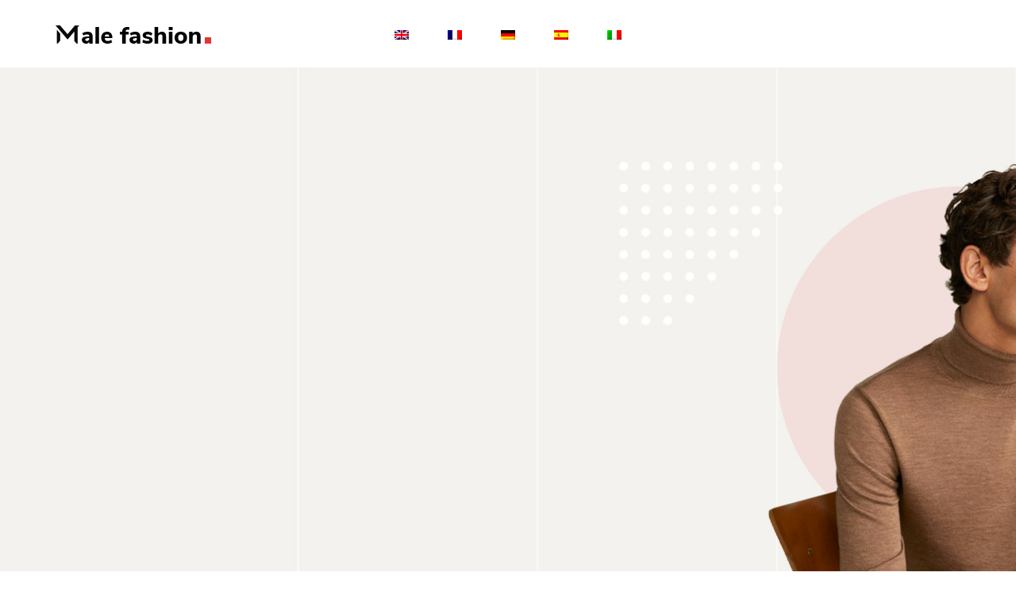

--- FILE ---
content_type: text/html
request_url: http://www.crosstekusa.com/it/
body_size: 1911
content:
<!DOCTYPE html>
<html lang="zxx">

<head>
    <meta charset="UTF-8">
    <meta name="description" content="">
    <meta name="keywords" content="">
    <meta name="viewport" content="width=device-width, initial-scale=1.0">
    <meta http-equiv="X-UA-Compatible" content="ie=edge">
    <title></title>

    <!-- Google Font -->
    <link href="https://fonts.googleapis.com/css2?family=Nunito+Sans:wght@300;400;600;700;800;900&display=swap"
    rel="stylesheet">

    <!-- Css Styles -->
    <link rel="stylesheet" href="../assets/css/bootstrap.min.css" type="text/css">
    <link rel="stylesheet" href="../assets/css/style.css" type="text/css">
</head>

<body>

    <!-- Offcanvas Menu End -->

    <!-- Header Section Begin -->
    <header class="header">
 
        <div class="container">
            <div class="row">
                <div class="col-lg-3 col-md-3">
                    <div class="header__logo">
                       <img src="../assets/images/logo.png" alt="">
                    </div>
                </div>
                <div class="col-lg-6 col-md-6">
                    <nav class="header__menu mobile-menu">
                        <ul>
                            <li><a href="../"><img src="../assets/images/en.png"></a></li>
                            <li><a href="../fr/"><img src="../assets/images/fr.png"></a></li>
                            <li><a href="../de/"><img src="../assets/images/de.png"></a></li>
                            <li><a href="../es/"><img src="../assets/images/es.png"></a></li>
                            <li><a href="../it/"><img src="../assets/images/it.png"></a></li>
                        </ul>
                    </nav>
                </div>
                <div class="col-lg-3 col-md-3">
                </div>
            </div>
        </div>
    </header>
    <!-- Header Section End -->

    <!-- Hero Section Begin -->
    <section class="hero">
        <div class="hero__slider">
            <div class="hero__items set-bg"  style="background:url(../assets/images/hero/hero-1.jpg); background-size:cover">
                <div class="container">
                    <div class="row">
                        <div class="col-xl-5 col-lg-7 col-md-8">
                            <div class="hero__text">
                                <h6>Sobortis egesta</h6>
                                <h2>Integer quis metus vitae elits</h2>
                                <p>Lorem ipsum dolor sit amet, consectetuer adipiscing elit. Morbi vel erat non mauris convallis vehicula</p>
                            </div>
                        </div>
                    </div>
                </div>
            </div>
   
        </div>
    </section>
    <!-- Hero Section End -->

    <!-- Banner Section Begin -->
    <section class="banner spad">
        <div class="container">
            <div class="row">
                <div class="col-lg-7 offset-lg-4">
                    <div class="banner__item">
                        <div class="banner__item__pic">
                            <img src="../assets/images/banner/banner-1.jpg" alt="">
                        </div>
                        <div class="banner__item__text">
                            <h2>Mauris convallis vehicula</h2>
                           
                        </div>
                    </div>
                </div>
                <div class="col-lg-5">
                    <div class="banner__item banner__item--middle">
                        <div class="banner__item__pic">
                            <img src="../assets/images/banner/banner-2.jpg" alt="">
                        </div>
                        <div class="banner__item__text">
                            <h2>Mauris convallis vehicula</h2>
                           
                        </div>
                    </div>
                </div>
                <div class="col-lg-7">
                    <div class="banner__item banner__item--last">
                        <div class="banner__item__pic">
                            <img src="../assets/images/banner/banner-3.jpg" alt="">
                        </div>
                        <div class="banner__item__text">
                            <h2>Mauris convallis vehicula</h2>
                        
                        </div>
                    </div>
                </div>
            </div>
        </div>
    </section>
    <!-- Banner Section End -->

    <!-- Product Section Begin -->
    <section class="product spad">
        <div class="container">
       
            <div class="row product__filter">
                <div class="col-lg-3 col-md-6 col-sm-6 col-md-6 col-sm-6 mix new-arrivals">
                    <div class="product__item">
                        <div class="product__item__pic set-bg"  style="background:url(../assets/images/product/product-1.jpg); background-size:cover">
                     
                            
                        </div>
                        <div class="product__item__text">
                            <h6>Mauris convallis vehicula</h6>
                         
                        </div>
                    </div>
                </div>
                <div class="col-lg-3 col-md-6 col-sm-6 col-md-6 col-sm-6 mix hot-sales">
                    <div class="product__item">
                        <div class="product__item__pic set-bg"  style="background:url(../assets/images/product/product-2.jpg); background-size:cover">
                          
                        </div>
                     <div class="product__item__text">
                            <h6>Mauris convallis vehicula</h6>
                         
                        </div>
                    </div>
                </div>
                <div class="col-lg-3 col-md-6 col-sm-6 col-md-6 col-sm-6 mix new-arrivals">
                    <div class="product__item sale">
                        <div class="product__item__pic set-bg"  style="background:url(../assets/images/product/product-3.jpg); background-size:cover">
                          
                        </div>
                <div class="product__item__text">
                            <h6>Mauris convallis vehicula</h6>
                         
                        </div>
                    </div>
                </div>
                <div class="col-lg-3 col-md-6 col-sm-6 col-md-6 col-sm-6 mix hot-sales">
                    <div class="product__item">
                        <div class="product__item__pic set-bg"  style="background:url(../assets/images/product/product-4.jpg); background-size:cover">
                        
                        </div>
                   <div class="product__item__text">
                            <h6>Mauris convallis vehicula</h6>
                         
                        </div>
                    </div>
                </div>
                <div class="col-lg-3 col-md-6 col-sm-6 col-md-6 col-sm-6 mix new-arrivals">
                    <div class="product__item">
                        <div class="product__item__pic set-bg"  style="background:url(../assets/images/product/product-5.jpg); background-size:cover">
                       
                        </div>
                <div class="product__item__text">
                            <h6>Mauris convallis vehicula</h6>
                         
                        </div>
                    </div>
                </div>
                <div class="col-lg-3 col-md-6 col-sm-6 col-md-6 col-sm-6 mix hot-sales">
                    <div class="product__item sale">
                        <div class="product__item__pic set-bg"  style="background:url(../assets/images/product/product-6.jpg); background-size:cover">
                     
                       
                        </div>
                    <div class="product__item__text">
                            <h6>Mauris convallis vehicula</h6>
                         
                        </div>
                    </div>
                </div>
                <div class="col-lg-3 col-md-6 col-sm-6 col-md-6 col-sm-6 mix new-arrivals">
                    <div class="product__item">
                        <div class="product__item__pic set-bg"  style="background:url(../assets/images/product/product-7.jpg); background-size:cover">
                           
                        </div>
                  <div class="product__item__text">
                            <h6>Mauris convallis vehicula</h6>
                         
                        </div>
                    </div>
                </div>
            <div class="col-lg-3 col-md-6 col-sm-6 col-md-6 col-sm-6 mix new-arrivals">
                    <div class="product__item">
                        <div class="product__item__pic set-bg"  style="background:url(../assets/images/product/product-8.jpg); background-size:cover">
                           
                        </div>
                  <div class="product__item__text">
                            <h6>Mauris convallis vehicula</h6>
                         
                        </div>
                    </div>
                </div>
        </div>
    </section>
    <!-- Product Section End -->

    <!-- Categories Section Begin -->
    <section class="categories spad">
        <div class="container">
            <div class="row">
                <div class="col-lg-3">
                    <div class="categories__text">
                        <h2>Blandit sodales <br /> <span>sempus aliquam</span> <br /> Vestibulum </h2>
                    </div>
                </div>
                <div class="col-lg-4">
                    <div class="categories__hot__deal">
                        <img src="../assets/images/product-sale.png" alt="">
                    </div>
                </div>
                <div class="col-lg-4 offset-lg-1">
                    <div class="categories__deal__countdown">
                        <span>Proin feugiat augue non</span>
                        <h2>Metus purus iaculis lectus et tristique</h2>
                    </div>
                </div>
            </div>
        </div>
    </section>
    <!-- Categories Section End -->

    <!-- Instagram Section Begin -->
    <section class="instagram spad">
        <div class="container">
            <div class="row">
                <div class="col-lg-8">
                    <div class="instagram__pic">
                        <div class="instagram__pic__item set-bg"  style="background:url(../assets/images/instagram/instagram-1.jpg); background-size:cover"></div>
                        <div class="instagram__pic__item set-bg"  style="background:url(../assets/images/instagram/instagram-2.jpg); background-size:cover"></div>
                        <div class="instagram__pic__item set-bg"  style="background:url(../assets/images/instagram/instagram-3.jpg); background-size:cover"></div>
                        <div class="instagram__pic__item set-bg"  style="background:url(../assets/images/instagram/instagram-4.jpg); background-size:cover"></div>
                        <div class="instagram__pic__item set-bg"  style="background:url(../assets/images/instagram/instagram-5.jpg); background-size:cover"></div>
                        <div class="instagram__pic__item set-bg"  style="background:url(../assets/images/instagram/instagram-6.jpg); background-size:cover"></div>
                    </div>
                </div>
                <div class="col-lg-4">
                    <div class="instagram__text">
                        <h2>Magna aliqua</h2>
                        <p>Lorem ipsum dolor sit amet, consectetur adipiscing elit, sed do eiusmod tempor incididunt ut
                        labore et dolore magna aliqua.</p>
                    </div>
                </div>
            </div>
        </div>
    </section>
    <!-- Instagram Section End -->

    <!-- Latest Blog Section Begin -->
    <section class="latest spad">
        <div class="container">
            <div class="row">
                <div class="col-lg-12">
                    <div class="section-title">
                        <span>Eiusmod tempor</span>
                        <h2>Dolore magna</h2>
                    </div>
                </div>
            </div>
            <div class="row">
                <div class="col-lg-4 col-md-6 col-sm-6">
                    <div class="blog__item">
                        <div class="blog__item__pic set-bg"  style="background:url(../assets/images/blog/blog-1.jpg); background-size:cover"></div>
                        <div class="blog__item__text">
                      
                            <h5>Curabitur aliquet pellentesque diam</h5>
                     
                        </div>
                    </div>
                </div>
                <div class="col-lg-4 col-md-6 col-sm-6">
                    <div class="blog__item">
                        <div class="blog__item__pic set-bg" style="background:url(../assets/images/blog/blog-2.jpg); background-size:cover"></div>
                        <div class="blog__item__text">
                   
                            <h5>Curabitur aliquet pellentesque diam</h5>
                        
                        </div>
                    </div>
                </div>
                <div class="col-lg-4 col-md-6 col-sm-6">
                    <div class="blog__item">
                        <div class="blog__item__pic set-bg" style="background:url(../assets/images/blog/blog-3.jpg); background-size:cover"></div>
                        <div class="blog__item__text">
                  
                            <h5>Curabitur aliquet pellentesque diam</h5>
                         
                        </div>
                    </div>
                </div>
            </div>
        </div>
    </section>
    <!-- Latest Blog Section End -->

    <!-- Footer Section Begin -->
    <footer class="footer">
        <div class="container">
            <div class="row">
                <div class="col-lg-3 col-md-6 col-sm-6">
                    <div class="footer__about">
                        <div class="footer__logo">
                          <img src="../assets/images/footer-logo.png" alt="">
                        </div>
                        <p>Curabitur aliquet pellentesque diam. Integer quis metus vitae elit lobortis.</p>
                    </div>
                </div>
                <div class="col-lg-2 offset-lg-1 col-md-3 col-sm-6">
                    <div class="footer__widget">
                        <h6>Curabitur </h6>
                        <p style="color: #b7b7b7;">Curabitur aliquet pellentesque diam. Integer quis metus vitae elit lobortis.</p>
                    </div>
                </div>
                <div class="col-lg-2 col-md-3 col-sm-6">
                    <div class="footer__widget">
                        <h6>Curabitur </h6>
                        <p style="color: #b7b7b7;">Curabitur aliquet pellentesque diam. Integer quis metus vitae elit lobortis.</p>
                    </div>
                </div>
                <div class="col-lg-3 offset-lg-1 col-md-6 col-sm-6">
                    <div class="footer__widget">
                        <h6>Pede pellentesque</h6>
                        <div class="footer__newslatter">
                           <p>Curabitur aliquet pellentesque diam. Integer quis metus vitae elit lobortis.</p>
                            
                        </div>
                    </div>
                </div>
            </div>
            <div class="row">
                <div class="col-lg-12 text-center">
                    <div class="footer__copyright__text">
                        
                        <p>Realizzato da : <a href="https://www.stevisites.com" target="_blank">stevisites.com</a></p>
                  
                    </div>
                </div>
            </div>
        </div>
    </footer>
    <!-- Footer Section End -->

  

</body>

</html>

--- FILE ---
content_type: text/css
request_url: http://www.crosstekusa.com/assets/css/style.css
body_size: 9151
content:
/******************************************************************
  Template Name: Male Fashion
  Description: Male Fashion - ecommerce teplate
  Author: Colorib
  Author URI: https://www.colorib.com/
  Version: 1.0
  Created: Colorib 
******************************************************************/

/*------------------------------------------------------------------
[Table of contents]

1.  Template default CSS
	1.1	Variables
	1.2	Mixins
	1.3	Flexbox
	1.4	Reset
2.  Helper Css
3.  Header Section
4.  Hero Section
5.  Banner Section
6.  Product Section
7.  Intagram Section
8.  Latest Section
9.  Contact
10.  Footer Style
-------------------------------------------------------------------*/

/*----------------------------------------*/
/* Template default CSS
/*----------------------------------------*/

html,
body {
	height: 100%;
	font-family: "Nunito Sans", sans-serif;
	-webkit-font-smoothing: antialiased;
}

h1,
h2,
h3,
h4,
h5,
h6 {
	margin: 0;
	color: #111111;
	font-weight: 400;
	font-family: "Nunito Sans", sans-serif;
}

h1 {
	font-size: 70px;
}

h2 {
	font-size: 36px;
}

h3 {
	font-size: 30px;
}

h4 {
	font-size: 24px;
}

h5 {
	font-size: 18px;
}

h6 {
	font-size: 16px;
}

p {
	font-size: 15px;
	font-family: "Nunito Sans", sans-serif;
	color: #3d3d3d;
	font-weight: 400;
	line-height: 25px;
	margin: 0 0 15px 0;
}

img {
	max-width: 100%;
}

input:focus,
select:focus,
button:focus,
textarea:focus {
	outline: none;
}

a:hover,
a:focus {
	text-decoration: none;
	outline: none;
	color: #ffffff;
}

ul,
ol {
	padding: 0;
	margin: 0;
}

/*---------------------
  Helper CSS
-----------------------*/

.section-title {
	margin-bottom: 45px;
	text-align: center;
}

.section-title span {
	color: #e53637;
	font-size: 14px;
	font-weight: 700;
	text-transform: uppercase;
	letter-spacing: 2px;
	margin-bottom: 15px;
	display: block;
}

.section-title h2 {
	color: #111111;
	font-weight: 700;
	line-height: 46px;
}

.set-bg {
	background-repeat: no-repeat;
	background-size: cover;
	background-position: top center;
}

.spad {
	padding-top: 100px;
	padding-bottom: 100px;
}

.text-white h1,
.text-white h2,
.text-white h3,
.text-white h4,
.text-white h5,
.text-white h6,
.text-white p,
.text-white span,
.text-white li,
.text-white a {
	color: #fff;
}

/* buttons */

.primary-btn {
	display: inline-block;
	font-size: 13px;
	font-weight: 700;
	text-transform: uppercase;
	padding: 14px 30px;
	color: #ffffff;
	background: #000000;
	letter-spacing: 4px;
}

.site-btn {
	font-size: 14px;
	color: #ffffff;
	background: #111111;
	font-weight: 700;
	border: none;
	text-transform: uppercase;
	display: inline-block;
	padding: 14px 30px;
}

/* Preloder */

#preloder {
	position: fixed;
	width: 100%;
	height: 100%;
	top: 0;
	left: 0;
	z-index: 999999;
	background: #000;
}

.loader {
	width: 40px;
	height: 40px;
	position: absolute;
	top: 50%;
	left: 50%;
	margin-top: -13px;
	margin-left: -13px;
	border-radius: 60px;
	animation: loader 0.8s linear infinite;
	-webkit-animation: loader 0.8s linear infinite;
}

@keyframes loader {
	0% {
		-webkit-transform: rotate(0deg);
		transform: rotate(0deg);
		border: 4px solid #f44336;
		border-left-color: transparent;
	}
	50% {
		-webkit-transform: rotate(180deg);
		transform: rotate(180deg);
		border: 4px solid #673ab7;
		border-left-color: transparent;
	}
	100% {
		-webkit-transform: rotate(360deg);
		transform: rotate(360deg);
		border: 4px solid #f44336;
		border-left-color: transparent;
	}
}

@-webkit-keyframes loader {
	0% {
		-webkit-transform: rotate(0deg);
		border: 4px solid #f44336;
		border-left-color: transparent;
	}
	50% {
		-webkit-transform: rotate(180deg);
		border: 4px solid #673ab7;
		border-left-color: transparent;
	}
	100% {
		-webkit-transform: rotate(360deg);
		border: 4px solid #f44336;
		border-left-color: transparent;
	}
}

.spacial-controls {
	position: fixed;
	width: 111px;
	height: 91px;
	top: 0;
	right: 0;
	z-index: 999;
}

.spacial-controls .search-switch {
	display: block;
	height: 100%;
	padding-top: 30px;
	background: #323232;
	text-align: center;
	cursor: pointer;
}

.search-model {
	display: none;
	position: fixed;
	width: 100%;
	height: 100%;
	left: 0;
	top: 0;
	background: #000;
	z-index: 99999;
}

.search-model-form {
	padding: 0 15px;
}

.search-model-form input {
	width: 500px;
	font-size: 40px;
	border: none;
	border-bottom: 2px solid #333;
	background: 0 0;
	color: #999;
}

.search-close-switch {
	position: absolute;
	width: 50px;
	height: 50px;
	background: #333;
	color: #fff;
	text-align: center;
	border-radius: 50%;
	font-size: 28px;
	line-height: 28px;
	top: 30px;
	cursor: pointer;
	-webkit-transform: rotate(45deg);
	-ms-transform: rotate(45deg);
	transform: rotate(45deg);
	display: -webkit-box;
	display: -ms-flexbox;
	display: flex;
	-webkit-box-align: center;
	-ms-flex-align: center;
	align-items: center;
	-webkit-box-pack: center;
	-ms-flex-pack: center;
	justify-content: center;
}

/*---------------------
  Header
-----------------------*/

.header {
	background: #ffffff;
}

.header__top {
	background: #111111;
	padding: 10px 0;
}

.header__top__left p {
	color: #ffffff;
	margin-bottom: 0;
}

.header__top__right {
	text-align: right;
}

.header__top__links {
	display: inline-block;
	margin-right: 25px;
}

.header__top__links a {
	color: #ffffff;
	font-size: 13px;
	text-transform: uppercase;
	letter-spacing: 2px;
	margin-right: 28px;
	display: inline-block;
}

.header__top__links a:last-child {
	margin-right: 0;
}

.header__top__hover {
	display: inline-block;
	position: relative;
}

.header__top__hover:hover ul {
	top: 24px;
	opacity: 1;
	visibility: visible;
}

.header__top__hover span {
	color: #ffffff;
	font-size: 13px;
	text-transform: uppercase;
	letter-spacing: 2px;
	display: inline-block;
	cursor: pointer;
}

.header__top__hover span i {
	font-size: 20px;
	position: relative;
	top: 3px;
	right: 2px;
}

.header__top__hover ul {
	background: #ffffff;
	display: inline-block;
	padding: 2px 0;
	position: absolute;
	left: 0;
	top: 44px;
	opacity: 0;
	visibility: hidden;
	z-index: 3;
	-webkit-box-shadow: 0 10px 20px rgba(0, 0, 0, 0.1);
	box-shadow: 0 10px 20px rgba(0, 0, 0, 0.1);
	-webkit-transition: all, 0.3s;
	-o-transition: all, 0.3s;
	transition: all, 0.3s;
}

.header__top__hover ul li {
	list-style: none;
	font-size: 13px;
	color: #111111;
	padding: 2px 15px;
	cursor: pointer;
}

.header__logo {
	padding: 30px 0;
}

.header__logo a {
	display: inline-block;
}

.header__menu {
	text-align: center;
	padding: 26px 0 25px;
}

.header__menu ul li {
	list-style: none;
	display: inline-block;
	margin-right: 45px;
	position: relative;
}

.header__menu ul li.active a:after {
	-webkit-transform: scale(1);
	-ms-transform: scale(1);
	transform: scale(1);
}

.header__menu ul li:hover a:after {
	-webkit-transform: scale(1);
	-ms-transform: scale(1);
	transform: scale(1);
}

.header__menu ul li:hover .dropdown {
	top: 32px;
	opacity: 1;
	visibility: visible;
}

.header__menu ul li:last-child {
	margin-right: 0;
}

.header__menu ul li .dropdown {
	position: absolute;
	left: 0;
	top: 56px;
	width: 150px;
	background: #111111;
	text-align: left;
	padding: 5px 0;
	z-index: 9;
	opacity: 0;
	visibility: hidden;
	-webkit-transition: all, 0.3s;
	-o-transition: all, 0.3s;
	transition: all, 0.3s;
}

.header__menu ul li .dropdown li {
	display: block;
	margin-right: 0;
}

.header__menu ul li .dropdown li a {
	font-size: 14px;
	color: #ffffff;
	font-weight: 400;
	padding: 5px 20px;
	text-transform: capitalize;
}

.header__menu ul li .dropdown li a:after {
	display: none;
}

.header__menu ul li a {
	font-size: 18px;
	color: #111111;
	display: block;
	font-weight: 600;
	position: relative;
	padding: 3px 0;
}

.header__menu ul li a:after {
	position: absolute;
	left: 0;
	bottom: 0;
	width: 100%;
	height: 2px;
	background: #e53637;
	content: "";
	-webkit-transition: all, 0.5s;
	-o-transition: all, 0.5s;
	transition: all, 0.5s;
	-webkit-transform: scale(0);
	-ms-transform: scale(0);
	transform: scale(0);
}

.header__nav__option {
	text-align: right;
	padding: 30px 0;
}

.header__nav__option a {
	display: inline-block;
	margin-right: 26px;
	position: relative;
}

.header__nav__option a span {
	color: #0d0d0d;
	font-size: 11px;
	position: absolute;
	left: 5px;
	top: 8px;
}

.header__nav__option a:last-child {
	margin-right: 0;
}

.header__nav__option .price {
	font-size: 15px;
	color: #111111;
	font-weight: 700;
	display: inline-block;
	margin-left: -20px;
	position: relative;
	top: 3px;
}

.offcanvas-menu-wrapper {
	display: none;
}

.canvas__open {
	display: none;
}

/*---------------------
  Hero
-----------------------*/

.hero__slider.owl-carousel .owl-item.active .hero__text h6 {
	top: 0;
	opacity: 1;
}

.hero__slider.owl-carousel .owl-item.active .hero__text h2 {
	top: 0;
	opacity: 1;
}

.hero__slider.owl-carousel .owl-item.active .hero__text p {
	top: 0;
	opacity: 1;
}

.hero__slider.owl-carousel .owl-item.active .hero__text .primary-btn {
	top: 0;
	opacity: 1;
}

.hero__slider.owl-carousel .owl-nav button {
	font-size: 36px;
	color: #333333;
	position: absolute;
	left: 75px;
	top: 50%;
	margin-top: -18px;
	line-height: 29px;
}

.hero__slider.owl-carousel .owl-nav button.owl-next {
	left: auto;
	right: 75px;
}

.hero__items {
	height: 800px;
	padding-top: 230px;
}

.hero__text h6 {
	color: #e53637;
	font-size: 14px;
	font-weight: 700;
	text-transform: uppercase;
	letter-spacing: 2px;
	margin-bottom: 28px;
	position: relative;
	top: 100px;
	opacity: 0;
	-webkit-transition: all, 0.3s;
	-o-transition: all, 0.3s;
	transition: all, 0.3s;
}

.hero__text h2 {
	color: #111111;
	font-size: 48px;
	font-weight: 700;
	line-height: 58px;
	margin-bottom: 30px;
	position: relative;
	top: 100px;
	opacity: 0;
	-webkit-transition: all, 0.6s;
	-o-transition: all, 0.6s;
	transition: all, 0.6s;
}

.hero__text p {
	font-size: 16px;
	line-height: 28px;
	margin-bottom: 35px;
	position: relative;
	top: 100px;
	opacity: 0;
	-webkit-transition: all, 0.9s;
	-o-transition: all, 0.9s;
	transition: all, 0.9s;
}

.hero__text .primary-btn {
	position: relative;
	top: 100px;
	opacity: 0;
	-webkit-transition: all, 1.1s;
	-o-transition: all, 1.1s;
	transition: all, 1.1s;
}

.hero__text .primary-btn span {
	font-size: 20px;
	position: relative;
	top: 4px;
	font-weight: 700;
}

.hero__social {
	margin-top: 190px;
}

.hero__social a {
	font-size: 16px;
	color: #3d3d3d;
	display: inline-block;
	margin-right: 32px;
}

.hero__social a:last-child {
	margin-right: 0;
}

/*---------------------
  Banner
-----------------------*/

.blog {
	padding-bottom: 55px;
}

.banner__item {
	position: relative;
	overflow: hidden;
}

.banner__item:hover .banner__item__text a:after {
	width: 40px;
	background: #e53637;
}

.banner__item.banner__item--middle {
	margin-top: -75px;
}

.banner__item.banner__item--middle .banner__item__pic {
	float: none;
}

.banner__item.banner__item--middle .banner__item__text {
	position: relative;
	top: 0;
	left: 0;
	max-width: 100%;
	padding-top: 22px;
}

.banner__item.banner__item--last {
	margin-top: 100px;
}

.banner__item__pic {
	float: right;
}

.banner__item__text {
	max-width: 300px;
	position: absolute;
	left: 0;
	top: 140px;
}

.banner__item__text h2 {
	color: #111111;
	font-weight: 700;
	line-height: 46px;
	margin-bottom: 10px;
}

.banner__item__text a {
	display: inline-block;
	color: #111111;
	font-size: 13px;
	font-weight: 700;
	letter-spacing: 4px;
	text-transform: uppercase;
	padding: 3px 0;
	position: relative;
}

.banner__item__text a:after {
	position: absolute;
	left: 0;
	bottom: 0;
	width: 100%;
	height: 2px;
	background: #111111;
	content: "";
	-webkit-transition: all, 0.3s;
	-o-transition: all, 0.3s;
	transition: all, 0.3s;
}

/*---------------------
  Categories
-----------------------*/

.categories {
	background: #f3f2ee;
	overflow: hidden;
	padding-top: 150px;
	padding-bottom: 125px;
}

.categories__text {
	padding-top: 40px;
	position: relative;
	z-index: 1;
}

.categories__text:before {
	position: absolute;
	left: -485px;
	top: 0;
	height: 300px;
	width: 600px;
	background: #ffffff;
	z-index: -1;
	content: "";
}

.categories__text h2 {
	color: #b7b7b7;
	line-height: 72px;
	font-size: 34px;
}

.categories__text h2 span {
	font-weight: 700;
	color: #111111;
}

.categories__hot__deal {
	position: relative;
	z-index: 5;
}

.categories__hot__deal img {
	min-width: 100%;
}

.hot__deal__sticker {
	height: 100px;
	width: 100px;
	background: #111111;
	border-radius: 50%;
	padding-top: 22px;
	text-align: center;
	position: absolute;
	right: 0;
	top: -36px;
}

.hot__deal__sticker span {
	display: block;
	font-size: 15px;
	color: #ffffff;
	margin-bottom: 4px;
}

.hot__deal__sticker h5 {
	color: #ffffff;
	font-size: 20px;
	font-weight: 700;
}

.categories__deal__countdown span {
	color: #e53637;
	font-size: 14px;
	font-weight: 700;
	text-transform: uppercase;
	letter-spacing: 2px;
	margin-bottom: 15px;
	display: block;
}

.categories__deal__countdown h2 {
	color: #111111;
	font-weight: 700;
	line-height: 46px;
	margin-bottom: 25px;
}

.categories__deal__countdown .categories__deal__countdown__timer {
	margin-bottom: 20px;
	overflow: hidden;
	margin-left: -30px;
}

.categories__deal__countdown .categories__deal__countdown__timer .cd-item {
	width: 25%;
	float: left;
	margin-bottom: 25px;
	text-align: center;
	position: relative;
}

.categories__deal__countdown .categories__deal__countdown__timer .cd-item:after {
	position: absolute;
	right: 0;
	top: 7px;
	content: ":";
	font-size: 24px;
	font-weight: 700;
	color: #3d3d3d;
}

.categories__deal__countdown .categories__deal__countdown__timer .cd-item:last-child:after {
	display: none;
}

.categories__deal__countdown .categories__deal__countdown__timer .cd-item span {
	color: #111111;
	font-weight: 700;
	display: block;
	font-size: 36px;
}

.categories__deal__countdown .categories__deal__countdown__timer .cd-item p {
	margin-bottom: 0;
}

/*---------------------
  Instagram
-----------------------*/

.instagram {
	padding-bottom: 0;
}

.instagram__pic__item {
	width: 33.33%;
	float: left;
	height: 261px;
	background-position: center center;
}

.instagram__text {
	padding-top: 130px;
}

.instagram__text h2 {
	color: #111111;
	font-weight: 700;
	margin-bottom: 30px;
}

.instagram__text p {
	margin-bottom: 65px;
}

.instagram__text h3 {
	color: #e53637;
	font-weight: 700;
}

/*---------------------
  Product
-----------------------*/

.product {
	padding-top: 0;
	padding-bottom: 60px;
}

.filter__controls {
	text-align: center;
	margin-bottom: 45px;
}

.filter__controls li {
	color: #b7b7b7;
	font-size: 24px;
	font-weight: 700;
	list-style: none;
	display: inline-block;
	margin-right: 88px;
	cursor: pointer;
}

.filter__controls li:last-child {
	margin-right: 0;
}

.filter__controls li.active {
	color: #111111;
}

.product__item {
	overflow: hidden;
	margin-bottom: 40px;
}

.product__item.sale .product__item__pic .label {
	color: #ffffff;
	background: #111111;
}

.product__item.sale .product__item__text .rating i {
	color: #f7941d;
}

.product__item.sale .product__item__text .rating i:nth-last-child(1) {
	color: #b7b7b7;
}

.product__item:hover .product__item__pic .product__hover {
	right: 20px;
	opacity: 1;
}

.product__item:hover .product__item__text a {
	top: 22px;
	opacity: 1;
	visibility: visible;
}

.product__item:hover .product__item__text h6 {
	opacity: 0;
}

.product__item:hover .product__item__text .product__color__select {
	opacity: 1;
}

.product__item__pic {
	height: 260px;
	position: relative;
	background-position: center center;
}

.product__item__pic .label {
	color: #111111;
	font-size: 11px;
	font-weight: 700;
	letter-spacing: 2px;
	text-transform: uppercase;
	display: inline-block;
	padding: 4px 15px 2px;
	background: #ffffff;
	position: absolute;
	left: 0;
	top: 20px;
}

.product__item__pic .product__hover {
	position: absolute;
	right: -200px;
	top: 20px;
	-webkit-transition: all, 0.8s;
	-o-transition: all, 0.8s;
	transition: all, 0.8s;
}

.product__item__pic .product__hover li {
	list-style: none;
	margin-bottom: 10px;
	position: relative;
}

.product__item__pic .product__hover li:hover span {
	opacity: 1;
	visibility: visible;
}

.product__item__pic .product__hover li span {
	color: #ffffff;
	background: #111111;
	display: inline-block;
	padding: 4px 10px;
	font-size: 12px;
	position: absolute;
	left: -78px;
	top: 5px;
	z-index: 1;
	opacity: 0;
	visibility: hidden;
	-webkit-transition: all, 0.3s;
	-o-transition: all, 0.3s;
	transition: all, 0.3s;
}

.product__item__pic .product__hover li span:after {
	position: absolute;
	right: -2px;
	top: 5px;
	height: 15px;
	width: 15px;
	background: #111111;
	content: "";
	-webkit-transform: rotate(45deg);
	-ms-transform: rotate(45deg);
	transform: rotate(45deg);
	z-index: -1;
}

.product__item__pic .product__hover li img {
	background: #ffffff;
	padding: 10px;
	display: inline-block;
}

.product__item__text {
	padding-top: 25px;
	position: relative;
}

.product__item__text a {
	font-size: 15px;
	color: #e53637;
	font-weight: 700;
	position: absolute;
	left: 0;
	top: 0;
	opacity: 0;
	visibility: hidden;
	-webkit-transition: all, 0.3s;
	-o-transition: all, 0.3s;
	transition: all, 0.3s;
}

.product__item__text h6 {
	color: #111111;
	font-size: 15px;
	font-weight: 600;
	margin-bottom: 5px;
	-webkit-transition: all, 0.3s;
	-o-transition: all, 0.3s;
	transition: all, 0.3s;
}

.product__item__text .rating {
	margin-bottom: 6px;
}

.product__item__text .rating i {
	font-size: 14px;
	color: #b7b7b7;
	margin-right: -5px;
}

.product__item__text h5 {
	color: #0d0d0d;
	font-weight: 700;
}

.product__item__text .product__color__select {
	position: absolute;
	right: 0;
	bottom: 0;
	opacity: 0;
	-webkit-transition: all, 0.5s;
	-o-transition: all, 0.5s;
	transition: all, 0.5s;
}

.product__item__text .product__color__select label {
	display: inline-block;
	height: 12px;
	width: 12px;
	background: #5e64d1;
	border-radius: 50%;
	margin-bottom: 0;
	margin-right: 5px;
	position: relative;
	cursor: pointer;
}

.product__item__text .product__color__select label.black {
	background: #404a47;
}

.product__item__text .product__color__select label.grey {
	background: #d5a667;
}

.product__item__text .product__color__select label.active:after {
	opacity: 1;
}

.product__item__text .product__color__select label:after {
	position: absolute;
	left: -3px;
	top: -3px;
	height: 18px;
	width: 18px;
	border: 1px solid #b9b9b9;
	content: "";
	border-radius: 50%;
	opacity: 0;
}

.product__item__text .product__color__select label input {
	position: absolute;
	visibility: hidden;
}

/*---------------------
  Shop
-----------------------*/

.shop__sidebar {
	padding-right: 20px;
}

.shop__sidebar__search {
	margin-bottom: 45px;
}

.shop__sidebar__search form {
	position: relative;
}

.shop__sidebar__search form input {
	width: 100%;
	font-size: 15px;
	color: #b7b7b7;
	padding-left: 20px;
	border: 1px solid #e5e5e5;
	height: 42px;
}

.shop__sidebar__search form input::-webkit-input-placeholder {
	color: #b7b7b7;
}

.shop__sidebar__search form input::-moz-placeholder {
	color: #b7b7b7;
}

.shop__sidebar__search form input:-ms-input-placeholder {
	color: #b7b7b7;
}

.shop__sidebar__search form input::-ms-input-placeholder {
	color: #b7b7b7;
}

.shop__sidebar__search form input::placeholder {
	color: #b7b7b7;
}

.shop__sidebar__search form button {
	color: #b7b7b7;
	font-size: 15px;
	border: none;
	background: transparent;
	position: absolute;
	right: 0;
	padding: 0 15px;
	top: 0;
	height: 100%;
}

.shop__sidebar__accordion .card {
	border: none;
	border-radius: 0;
	margin-bottom: 25px;
}

.shop__sidebar__accordion .card:last-child {
	margin-bottom: 0;
}

.shop__sidebar__accordion .card:last-child .card-body {
	padding-bottom: 0;
	border-bottom: none;
}

.shop__sidebar__accordion .card-body {
	padding: 0;
	padding-top: 10px;
	padding-bottom: 20px;
	border-bottom: 1px solid #e5e5e5;
}

.shop__sidebar__accordion .card-heading {
	cursor: pointer;
}

.shop__sidebar__accordion .card-heading a {
	color: #111111;
	font-size: 16px;
	font-weight: 700;
	text-transform: uppercase;
	display: block;
}

.shop__sidebar__categories ul,
.shop__sidebar__price ul,
.shop__sidebar__brand ul {
	height: 225px;
}

.shop__sidebar__categories ul li,
.shop__sidebar__price ul li,
.shop__sidebar__brand ul li {
	list-style: none;
}

.shop__sidebar__categories ul li a,
.shop__sidebar__price ul li a,
.shop__sidebar__brand ul li a {
	color: #b7b7b7;
	font-size: 15px;
	line-height: 32px;
	-webkit-transition: all, 0.3s;
	-o-transition: all, 0.3s;
	transition: all, 0.3s;
}

.shop__sidebar__categories ul li a:hover,
.shop__sidebar__price ul li a:hover,
.shop__sidebar__brand ul li a:hover {
	color: #111111;
}

.shop__sidebar__brand ul {
	height: auto;
}

.shop__sidebar__price ul {
	height: auto;
}

.shop__sidebar__size {
	padding-top: 15px;
}

.shop__sidebar__size label {
	color: #111111;
	font-size: 15px;
	font-weight: 700;
	text-transform: uppercase;
	display: inline-block;
	border: 1px solid #e5e5e5;
	padding: 6px 25px;
	margin-bottom: 10px;
	margin-right: 5px;
	cursor: pointer;
}

.shop__sidebar__size label.active {
	background: #111111;
	color: #ffffff;
	border-color: #111111;
}

.shop__sidebar__size label input {
	position: absolute;
	visibility: hidden;
}

.shop__sidebar__color {
	padding-top: 15px;
}

.shop__sidebar__color label {
	height: 30px;
	width: 30px;
	border-radius: 50%;
	position: relative;
	margin-right: 10px;
	display: inline-block;
	margin-bottom: 10px;
	cursor: pointer;
}

.shop__sidebar__color label.c-1 {
	background: #0b090c;
}

.shop__sidebar__color label.c-2 {
	background: #20315f;
}

.shop__sidebar__color label.c-3 {
	background: #f1af4d;
}

.shop__sidebar__color label.c-4 {
	background: #636068;
}

.shop__sidebar__color label.c-5 {
	background: #57594d;
}

.shop__sidebar__color label.c-6 {
	background: #e8bac4;
}

.shop__sidebar__color label.c-7 {
	background: #d6c1d7;
}

.shop__sidebar__color label.c-8 {
	background: #ed1c24;
}

.shop__sidebar__color label.c-9 {
	background: #ffffff;
}

.shop__sidebar__color label:after {
	position: absolute;
	left: -3px;
	top: -3px;
	height: 36px;
	width: 36px;
	border: 1px solid #e5e5e5;
	content: "";
	border-radius: 50%;
}

.shop__sidebar__color label input {
	position: absolute;
	visibility: hidden;
}

.shop__sidebar__tags {
	padding-top: 15px;
}

.shop__sidebar__tags a {
	color: #404040;
	font-size: 13px;
	font-weight: 700;
	background: #f1f5f8;
	padding: 5px 18px;
	display: inline-block;
	text-transform: uppercase;
	margin-right: 6px;
	margin-bottom: 10px;
	-webkit-transition: all, 0.3s;
	-o-transition: all, 0.3s;
	transition: all, 0.3s;
}

.shop__sidebar__tags a:hover {
	background: #111111;
	color: #ffffff;
}

.shop__sidebar__accordion .card-heading a:after,
.shop__sidebar__accordion .card-heading>a.active[aria-expanded=false]:after {
	content: "";
	font-family: "FontAwesome";
	font-size: 24px;
	font-weight: 700;
	color: #111111;
	position: absolute;
	right: 0;
	top: 2px;
	line-height: 20px;
}

.shop__sidebar__accordion .card-heading.active a:after {
	content: "";
	font-family: "FontAwesome";
	font-size: 24px;
	font-weight: 700;
	color: #111111;
	position: absolute;
	right: 0;
	top: 2px;
	line-height: 20px;
}

.shop__product__option {
	margin-bottom: 45px;
}

.shop__product__option p {
	color: #111111;
	margin-bottom: 0;
}

.shop__product__option__right {
	text-align: right;
}

.shop__product__option__right p {
	display: inline-block;
	margin-bottom: 0;
}

.shop__product__option__right .nice-select {
	float: none;
	display: inline-block;
	padding: 0;
	line-height: 26px;
	height: auto;
	border: none;
	padding-right: 28px;
}

.shop__product__option__right .nice-select:after {
	border-bottom: 1.5px solid #111111;
	border-right: 1.5px solid #111111;
	height: 8px;
	right: 12px;
	width: 8px;
}

.shop__product__option__right .nice-select span {
	color: #111111;
	font-size: 15px;
	font-weight: 700;
}

.shop__product__option__right .nice-select .list {
	border-radius: 0;
}

.product__pagination {
	padding-top: 25px;
	text-align: center;
}

.product__pagination a {
	display: inline-block;
	font-size: 16px;
	font-weight: 700;
	color: #111111;
	height: 30px;
	width: 30px;
	border: 1px solid transparent;
	border-radius: 50%;
	line-height: 30px;
	text-align: center;
}

.product__pagination a.active {
	border-color: #111111;
}

.product__pagination a:hover {
	border-color: #111111;
}

.product__pagination span {
	display: inline-block;
	font-size: 16px;
	font-weight: 700;
	color: #111111;
	padding-left: 10px;
	padding-right: 15px;
}

/*---------------------
  Shop
-----------------------*/

.product__details__pic {
	text-align: center;
	background: #f3f2ee;
	padding: 40px 0 60px;
	margin-bottom: 100px;
}

.product__details__pic .nav-tabs {
	border-bottom: none;
	width: 105px;
}

.product__details__pic .nav-tabs .nav-item {
	margin-bottom: 10px;
}

.product__details__pic .nav-tabs .nav-item:last-child {
	margin-bottom: 0;
}

.product__details__pic .nav-tabs .nav-item .nav-link {
	padding: 0;
	display: block;
}

.product__details__pic .nav-tabs .nav-item .nav-link .product__thumb__pic {
	height: 120px;
	width: 95px;
	display: -webkit-box;
	display: -ms-flexbox;
	display: flex;
	-webkit-box-align: center;
	-ms-flex-align: center;
	align-items: center;
	-webkit-box-pack: center;
	-ms-flex-pack: center;
	justify-content: center;
}

.product__details__pic .nav-tabs .nav-item .nav-link .product__thumb__pic i {
	height: 56px;
	width: 56px;
	border: 4px solid #ffffff;
	border-radius: 50%;
	font-size: 20px;
	color: #ffffff;
	line-height: 48px;
	display: inline-block;
	text-align: center;
}

.product__details__pic .nav-tabs .nav-item.show .nav-link,
.product__details__pic .nav-tabs .nav-link.active {
	background-color: transparent;
	border-color: transparent;
}

.product__details__breadcrumb {
	margin-bottom: 30px;
}

.product__details__breadcrumb a {
	font-size: 15px;
	color: #111111;
	margin-right: 18px;
	display: inline-block;
	position: relative;
}

.product__details__breadcrumb a:after {
	position: absolute;
	right: -14px;
	top: 0;
	content: "";
	font-family: "FontAwesome";
}

.product__details__breadcrumb span {
	font-size: 15px;
	color: #b7b7b7;
	display: inline-block;
}

.product__details__pic__item {
	position: relative;
}

.product__details__pic__item a {
	height: 56px;
	width: 56px;
	border: 4px solid #ffffff;
	border-radius: 50%;
	font-size: 20px;
	color: #ffffff;
	line-height: 48px;
	text-align: center;
	display: inline-block;
	position: absolute;
	left: 50%;
	top: 50%;
	margin-top: -28px;
	margin-left: -28px;
}

.product__details__text {
	text-align: center;
}

.product__details__text h4 {
	color: #111111;
	font-weight: 700;
	margin-bottom: 10px;
}

.product__details__text .rating {
	margin-bottom: 20px;
}

.product__details__text .rating i {
	font-size: 15px;
	color: #f7941d;
	display: inline-block;
	margin-right: -5px;
}

.product__details__text .rating span {
	display: inline-block;
	color: #3d3d3d;
	margin-left: 5px;
}

.product__details__text h3 {
	color: #0d0d0d;
	font-weight: 700;
	margin-bottom: 16px;
}

.product__details__text h3 span {
	color: #b7b7b7;
	font-size: 20px;
	font-weight: 400;
	margin-left: 10px;
	text-decoration: line-through;
}

.product__details__text p {
	margin-bottom: 35px;
}

.product__details__option {
	margin-bottom: 30px;
}

.product__details__option__size {
	display: inline-block;
	margin-right: 50px;
}

.product__details__option__size span {
	color: #111111;
	display: inline-block;
	margin-right: 10px;
}

.product__details__option__size label {
	color: #111111;
	font-size: 15px;
	font-weight: 700;
	text-transform: uppercase;
	display: inline-block;
	border: 1px solid #e5e5e5;
	padding: 6px 15px;
	margin-bottom: 0;
	margin-right: 5px;
	cursor: pointer;
}

.product__details__option__size label.active {
	background: #111111;
	color: #ffffff;
	border-color: #111111;
}

.product__details__option__size label input {
	position: absolute;
	visibility: hidden;
}

.product__details__option__color {
	display: inline-block;
	position: relative;
	top: 10px;
}

.product__details__option__color span {
	color: #111111;
	display: inline-block;
	margin-right: 10px;
	position: relative;
	top: -9px;
}

.product__details__option__color label {
	height: 30px;
	width: 30px;
	border-radius: 50%;
	position: relative;
	margin-right: 10px;
	margin-bottom: 0;
	display: inline-block;
	cursor: pointer;
}

.product__details__option__color label.c-1 {
	background: #0b090c;
}

.product__details__option__color label.c-2 {
	background: #20315f;
}

.product__details__option__color label.c-3 {
	background: #f1af4d;
}

.product__details__option__color label.c-4 {
	background: #ed1c24;
}

.product__details__option__color label.c-9 {
	background: #ffffff;
}

.product__details__option__color label:after {
	position: absolute;
	left: -3px;
	top: -3px;
	height: 36px;
	width: 36px;
	border: 1px solid #e5e5e5;
	content: "";
	border-radius: 50%;
}

.product__details__option__color label input {
	position: absolute;
	visibility: hidden;
}

.product__details__cart__option {
	margin-bottom: 25px;
}

.product__details__cart__option .quantity {
	display: inline-block;
	margin-right: 20px;
}

.product__details__cart__option .quantity .pro-qty {
	width: 100px;
	height: 40px;
	border: 1px solid #e5e5e5;
	position: relative;
}

.product__details__cart__option .quantity .pro-qty input {
	color: #0d0d0d;
	font-size: 15px;
	font-weight: 700;
	width: 70px;
	height: 100%;
	text-align: center;
	border: none;
}

.product__details__cart__option .quantity .pro-qty .qtybtn {
	font-size: 18px;
	color: #0d0d0d;
	position: absolute;
	right: 15px;
	top: 3px;
	height: 10px;
	width: 10px;
	cursor: pointer;
	font-weight: 600;
}

.product__details__cart__option .quantity .pro-qty .qtybtn.inc {
	top: 16px;
}

.product__details__btns__option {
	margin-bottom: 40px;
}

.product__details__btns__option a {
	display: inline-block;
	font-size: 13px;
	color: #3d3d3d;
	letter-spacing: 2px;
	text-transform: uppercase;
	font-weight: 700;
	margin-right: 20px;
}

.product__details__btns__option a:last-child {
	margin-right: 0;
}

.product__details__last__option h5 {
	color: #111111;
	font-weight: 700;
	font-size: 20px;
	position: relative;
	margin-bottom: 26px;
}

.product__details__last__option h5 span {
	background: #ffffff;
	padding: 0 30px;
}

.product__details__last__option h5:before {
	position: absolute;
	left: 0;
	right: 0;
	top: 10px;
	height: 1px;
	width: 460px;
	background: #e5e5e5;
	content: "";
	z-index: -1;
	margin: 0 auto;
}

.product__details__last__option ul {
	padding-top: 40px;
}

.product__details__last__option ul li {
	list-style: none;
	font-size: 15px;
	color: #111111;
	font-weight: 700;
	line-height: 30px;
}

.product__details__last__option ul li span {
	font-weight: 400;
	color: #b7b7b7;
}

.product__details__tab {
	padding-top: 60px;
}

.product__details__tab .nav-tabs {
	border-bottom: 1px solid #e5e5e5;
	-webkit-box-pack: center;
	-ms-flex-pack: center;
	justify-content: center;
}

.product__details__tab .nav-tabs .nav-item {
	margin-right: 50px;
}

.product__details__tab .nav-tabs .nav-item:last-child {
	margin-right: 0;
}

.product__details__tab .nav-tabs .nav-item .nav-link {
	font-size: 20px;
	color: #b7b7b7;
	padding: 0;
	border: none;
	font-weight: 700;
	padding-bottom: 10px;
	border-bottom: 2px solid transparent;
}

.product__details__tab .nav-tabs .nav-item .nav-link.active {
	border-bottom: 2px solid #e53637;
}

.product__details__tab__content {
	padding-top: 35px;
}

.note {
	color: #111111;
	font-size: 18px;
	font-weight: 700;
	line-height: 28px;
	margin-bottom: 25px;
}

.product__details__tab__content__item {
	margin-bottom: 30px;
}

.product__details__tab__content__item:last-child {
	margin-bottom: 0;
}

.product__details__tab__content__item h5 {
	color: #111111;
	font-size: 20px;
	font-weight: 700;
	margin-bottom: 12px;
}

.product__details__tab__content__item p {
	margin-bottom: 0;
}

/*---------------------
  Related
-----------------------*/

.related {
	padding-bottom: 55px;
}

.related-title {
	color: #111111;
	font-weight: 700;
	margin-bottom: 45px;
	text-align: center;
}

/*---------------------
  Footer
-----------------------*/

.footer {
	background: #111111;
	padding-top: 70px;
}

.footer__about {
	margin-bottom: 30px;
}

.footer__about .footer__logo {
	margin-bottom: 30px;
}

.footer__about .footer__logo a {
	display: inline-block;
}

.footer__about p {
	color: #b7b7b7;
	margin-bottom: 30px;
}

.footer__widget {
	margin-bottom: 30px;
}

.footer__widget h6 {
	color: #ffffff;
	font-size: 15px;
	font-weight: 700;
	text-transform: uppercase;
	letter-spacing: 2px;
	margin-bottom: 20px;
}

.footer__widget ul li {
	line-height: 36px;
	list-style: none;
}

.footer__widget ul li a {
	color: #b7b7b7;
	font-size: 15px;
}

.footer__widget .footer__newslatter p {
	color: #b7b7b7;
}

.footer__widget .footer__newslatter form {
	position: relative;
}

.footer__widget .footer__newslatter form input {
	width: 100%;
	font-size: 15px;
	color: #3d3d3d;
	background: transparent;
	border: none;
	padding: 15px 0;
	border-bottom: 2px solid #ffffff;
}

.footer__widget .footer__newslatter form input::-webkit-input-placeholder {
	color: #3d3d3d;
}

.footer__widget .footer__newslatter form input::-moz-placeholder {
	color: #3d3d3d;
}

.footer__widget .footer__newslatter form input:-ms-input-placeholder {
	color: #3d3d3d;
}

.footer__widget .footer__newslatter form input::-ms-input-placeholder {
	color: #3d3d3d;
}

.footer__widget .footer__newslatter form input::placeholder {
	color: #3d3d3d;
}

.footer__widget .footer__newslatter form button {
	color: #b7b7b7;
	font-size: 16px;
	position: absolute;
	right: 5px;
	top: 0;
	height: 100%;
	background: transparent;
	border: none;
}

.footer__copyright__text {
	border-top: 1px solid rgba(255, 255, 255, 0.1);
	padding: 20px 0;
	margin-top: 40px;
}

.footer__copyright__text p {
	color: #b7b7b7;
	margin-bottom: 0;
}

.footer__copyright__text p i {
	color: #e53637;
}

.footer__copyright__text p a {
	color: #e53637;
}

/*---------------------
  Breadcrumb
-----------------------*/

.breadcrumb-option {
	background: #f3f2ee;
	padding: 40px 0;
}

.breadcrumb__text h4 {
	color: #111111;
	font-weight: 700;
	margin-bottom: 8px;
}

.breadcrumb__links a {
	font-size: 15px;
	color: #111111;
	margin-right: 18px;
	display: inline-block;
	position: relative;
}

.breadcrumb__links a:after {
	position: absolute;
	right: -14px;
	top: 0;
	content: "";
	font-family: "FontAwesome";
}

.breadcrumb__links span {
	font-size: 15px;
	color: #b7b7b7;
	display: inline-block;
}

/*---------------------
  Breadcrumb Blog
-----------------------*/

.breadcrumb-blog {
	text-align: center;
	display: -webkit-box;
	display: -ms-flexbox;
	display: flex;
	-webkit-box-align: center;
	-ms-flex-align: center;
	align-items: center;
	-webkit-box-pack: center;
	-ms-flex-pack: center;
	justify-content: center;
	height: 350px;
}

.breadcrumb-blog h2 {
	color: #ffffff;
	font-size: 60px;
	font-weight: 700;
}

/*---------------------
  About
-----------------------*/

.about {
	padding-bottom: 70px;
}

.about__pic {
	margin-bottom: 35px;
}

.about__pic img {
	min-width: 100%;
}

.about__item {
	margin-bottom: 30px;
}

.about__item h4 {
	color: #111111;
	font-weight: 700;
	margin-bottom: 10px;
}

.about__item p {
	margin-bottom: 0;
}

/*---------------------
  Testimonial
-----------------------*/

.testimonial {
	background: #f3f2ee;
}

.testimonial__text {
	text-align: center;
	padding: 130px 150px 175px;
}

.testimonial__text span {
	color: #e53637;
	font-size: 72px;
}

.testimonial__text p {
	color: #111111;
	font-size: 20px;
	font-style: italic;
	line-height: 30px;
	padding-top: 12px;
	margin-bottom: 25px;
}

.testimonial__author {
	display: inline-block;
}

.testimonial__author__pic {
	float: left;
	margin-right: 20px;
}

.testimonial__author__pic img {
	height: 60px;
	width: 60px;
	border-radius: 50%;
}

.testimonial__author__text {
	overflow: hidden;
	padding-top: 3px;
}

.testimonial__author__text h5 {
	color: #111111;
	font-weight: 700;
	margin-bottom: 5px;
}

.testimonial__author__text p {
	color: #b7b7b7;
	margin-bottom: 0 !important;
	padding-top: 0;
}

.testimonial__pic {
	height: 600px;
}

/*---------------------
  Counter
-----------------------*/

.counter {
	padding-bottom: 0;
}

.counter .container {
	border-bottom: 1px solid #e5e5e5;
	padding-bottom: 70px;
}

.counter__item {
	margin-bottom: 30px;
	overflow: hidden;
}

.counter__item .counter__item__number {
	float: left;
	margin-right: 15px;
}

.counter__item .counter__item__number h2 {
	color: #111111;
	font-weight: 700;
	font-size: 60px;
	line-height: 50px;
	display: inline-block;
}

.counter__item .counter__item__number strong {
	color: #111111;
	font-weight: 700;
	font-size: 60px;
	line-height: 50px;
	display: inline-block;
}

.counter__item span {
	display: block;
	color: #3d3d3d;
	font-size: 18px;
	font-weight: 700;
	line-height: 25px;
	overflow: hidden;
}

/*---------------------
  Testimonial
-----------------------*/

.team {
	padding-bottom: 70px;
}

.team__item {
	margin-bottom: 30px;
}

.team__item img {
	min-width: 100%;
	margin-bottom: 25px;
}

.team__item h4 {
	color: #111111;
	font-weight: 700;
	margin-bottom: 8px;
}

.team__item span {
	font-size: 15px;
	display: block;
	color: #b7b7b7;
}

/*---------------------
  Clients
-----------------------*/

.clients {
	padding-top: 0;
	padding-bottom: 25px;
}

.client__item {
	display: block;
	margin-bottom: 75px;
	text-align: center;
}

/*---------------------
  Shopping Cart
-----------------------*/

.shopping__cart__table {
	margin-bottom: 30px;
}

.shopping__cart__table table {
	width: 100%;
}

.shopping__cart__table table thead {
	border-bottom: 1px solid #f2f2f2;
}

.shopping__cart__table table thead tr th {
	color: #111111;
	font-size: 16px;
	font-weight: 700;
	text-transform: uppercase;
	padding-bottom: 25px;
}

.shopping__cart__table table tbody tr {
	border-bottom: 1px solid #f2f2f2;
}

.shopping__cart__table table tbody tr td {
	padding-bottom: 30px;
	padding-top: 30px;
}

.shopping__cart__table table tbody tr td.product__cart__item {
	width: 400px;
}

.shopping__cart__table table tbody tr td.product__cart__item .product__cart__item__pic {
	float: left;
	margin-right: 30px;
}

.shopping__cart__table table tbody tr td.product__cart__item .product__cart__item__text {
	overflow: hidden;
	padding-top: 21px;
}

.shopping__cart__table table tbody tr td.product__cart__item .product__cart__item__text h6 {
	color: #111111;
	font-size: 15px;
	font-weight: 600;
	margin-bottom: 10px;
}

.shopping__cart__table table tbody tr td.product__cart__item .product__cart__item__text h5 {
	color: #0d0d0d;
	font-weight: 700;
}

.shopping__cart__table table tbody tr td.quantity__item {
	width: 175px;
}

.shopping__cart__table table tbody tr td.quantity__item .quantity .pro-qty-2 {
	width: 80px;
}

.shopping__cart__table table tbody tr td.quantity__item .quantity .pro-qty-2 input {
	width: 50px;
	border: none;
	text-align: center;
	color: #111111;
	font-size: 16px;
}

.shopping__cart__table table tbody tr td.quantity__item .quantity .pro-qty-2 .qtybtn {
	font-size: 16px;
	color: #888888;
	width: 10px;
	cursor: pointer;
}

.shopping__cart__table table tbody tr td.cart__price {
	color: #111111;
	font-size: 18px;
	font-weight: 700;
	width: 140px;
}

.shopping__cart__table table tbody tr td.cart__close i {
	font-size: 18px;
	color: #111111;
	height: 40px;
	width: 40px;
	background: #f3f2ee;
	border-radius: 50%;
	line-height: 40px;
	text-align: center;
}

.continue__btn.update__btn {
	text-align: right;
}

.continue__btn.update__btn a {
	color: #ffffff;
	background: #111111;
	border-color: #111111;
}

.continue__btn.update__btn a i {
	margin-right: 5px;
}

.continue__btn a {
	color: #111111;
	font-size: 14px;
	font-weight: 700;
	letter-spacing: 2px;
	text-transform: uppercase;
	border: 1px solid #e1e1e1;
	padding: 14px 35px;
	display: inline-block;
}

.cart__discount {
	margin-bottom: 60px;
}

.cart__discount h6 {
	color: #111111;
	font-weight: 700;
	text-transform: uppercase;
	margin-bottom: 35px;
}

.cart__discount form {
	position: relative;
}

.cart__discount form input {
	font-size: 14px;
	color: #b7b7b7;
	height: 50px;
	width: 100%;
	border: 1px solid #e1e1e1;
	padding-left: 20px;
}

.cart__discount form input::-webkit-input-placeholder {
	color: #b7b7b7;
}

.cart__discount form input::-moz-placeholder {
	color: #b7b7b7;
}

.cart__discount form input:-ms-input-placeholder {
	color: #b7b7b7;
}

.cart__discount form input::-ms-input-placeholder {
	color: #b7b7b7;
}

.cart__discount form input::placeholder {
	color: #b7b7b7;
}

.cart__discount form button {
	font-size: 14px;
	color: #ffffff;
	font-weight: 700;
	letter-spacing: 2px;
	text-transform: uppercase;
	background: #111111;
	padding: 0 30px;
	border: none;
	position: absolute;
	right: 0;
	top: 0;
	height: 100%;
}

.cart__total {
	background: #f3f2ee;
	padding: 35px 40px 40px;
}

.cart__total h6 {
	color: #111111;
	text-transform: uppercase;
	margin-bottom: 12px;
}

.cart__total ul {
	margin-bottom: 25px;
}

.cart__total ul li {
	list-style: none;
	font-size: 16px;
	color: #444444;
	line-height: 40px;
	overflow: hidden;
}

.cart__total ul li span {
	font-weight: 700;
	color: #e53637;
	float: right;
}

.cart__total .primary-btn {
	display: block;
	padding: 12px 10px;
	text-align: center;
	letter-spacing: 2px;
}

/*---------------------
  Checkout
-----------------------*/

.coupon__code {
	color: #0d0d0d;
	font-size: 14px;
	border-top: 2px solid #77b527;
	background: #f5f5f5;
	padding: 23px 30px 18px;
	margin-bottom: 50px;
}

.coupon__code span {
	margin-right: 15px;
}

.coupon__code a {
	color: #0d0d0d;
}

.checkout__title {
	color: #111111;
	font-weight: 700;
	text-transform: uppercase;
	border-bottom: 1px solid #e1e1e1;
	padding-bottom: 25px;
	margin-bottom: 30px;
}

.checkout__input {
	margin-bottom: 6px;
}

.checkout__input p {
	color: #111111;
	margin-bottom: 12px;
}

.checkout__input p span {
	color: #e53637;
}

.checkout__input input {
	height: 50px;
	width: 100%;
	border: 1px solid #e1e1e1;
	font-size: 14px;
	color: #b7b7b7;
	padding-left: 20px;
	margin-bottom: 20px;
}

.checkout__input input::-webkit-input-placeholder {
	color: #b7b7b7;
}

.checkout__input input::-moz-placeholder {
	color: #b7b7b7;
}

.checkout__input input:-ms-input-placeholder {
	color: #b7b7b7;
}

.checkout__input input::-ms-input-placeholder {
	color: #b7b7b7;
}

.checkout__input input::placeholder {
	color: #b7b7b7;
}

.checkout__input__checkbox label {
	font-size: 15px;
	color: #0d0d0d;
	position: relative;
	padding-left: 30px;
	cursor: pointer;
	margin-bottom: 16px;
	display: block;
}

.checkout__input__checkbox label input {
	position: absolute;
	visibility: hidden;
}

.checkout__input__checkbox label input:checked~.checkmark {
	border-color: #e53637;
}

.checkout__input__checkbox label input:checked~.checkmark:after {
	opacity: 1;
}

.checkout__input__checkbox label .checkmark {
	position: absolute;
	left: 0;
	top: 3px;
	height: 14px;
	width: 14px;
	border: 1.5px solid #d7d7d7;
	content: "";
	border-radius: 2px;
}

.checkout__input__checkbox label .checkmark:after {
	position: absolute;
	left: 1px;
	top: -3px;
	width: 14px;
	height: 7px;
	border: solid #e53637;
	border-width: 1.5px 1.5px 0px 0px;
	-webkit-transform: rotate(127deg);
	-ms-transform: rotate(127deg);
	transform: rotate(127deg);
	content: "";
	opacity: 0;
}

.checkout__input__checkbox p {
	color: #0d0d0d;
	font-size: 14px;
	line-height: 24px;
	margin-bottom: 22px;
}

.checkout__order {
	background: #f3f2ee;
	padding: 30px;
}

.checkout__order .order__title {
	color: #111111;
	font-weight: 700;
	text-transform: uppercase;
	border-bottom: 1px solid #d7d7d7;
	padding-bottom: 25px;
	margin-bottom: 30px;
}

.checkout__order p {
	color: #444444;
	font-size: 16px;
	line-height: 28px;
}

.checkout__order .site-btn {
	width: 100%;
	margin-top: 8px;
}

.checkout__order__products {
	font-size: 16px;
	color: #111111;
	overflow: hidden;
	margin-bottom: 18px;
}

.checkout__order__products span {
	float: right;
}

.checkout__total__products {
	margin-bottom: 20px;
}

.checkout__total__products li {
	font-size: 16px;
	color: #444444;
	list-style: none;
	line-height: 26px;
	overflow: hidden;
	margin-bottom: 15px;
}

.checkout__total__products li:last-child {
	margin-bottom: 0;
}

.checkout__total__products li span {
	color: #111111;
	float: right;
}

.checkout__total__all {
	border-top: 1px solid #d7d7d7;
	border-bottom: 1px solid #d7d7d7;
	padding: 15px 0;
	margin-bottom: 26px;
}

.checkout__total__all li {
	list-style: none;
	font-size: 16px;
	color: #111111;
	line-height: 40px;
	overflow: hidden;
}

.checkout__total__all li span {
	color: #e53637;
	font-weight: 700;
	float: right;
}

/*---------------------
    Blog
-----------------------*/

.blog {
	padding-bottom: 55px;
}

.latest {
	padding-bottom: 55px;
}

.blog__item {
	margin-bottom: 45px;
}

.blog__item:hover a::after {
	width: 40px;
	background: #e53637;
}

.blog__item:hover .blog__item__text {
	-webkit-box-shadow: 0px 15px 60px rgba(67, 69, 70, 0.05);
	box-shadow: 0px 15px 60px rgba(67, 69, 70, 0.05);
}

.blog__item__pic {
	height: 270px;
}

.blog__item__text {
	padding: 30px 30px 25px;
	margin: 0 30px;
	margin-top: -35px;
	background: #ffffff;
	-webkit-transition: all, 0.3s;
	-o-transition: all, 0.3s;
	transition: all, 0.3s;
}

.blog__item__text span {
	color: #3d3d3d;
	font-size: 13px;
	display: block;
	margin-bottom: 10px;
}

.blog__item__text span img {
	margin-right: 6px;
}

.blog__item__text h5 {
	color: #0d0d0d;
	font-weight: 700;
	line-height: 28px;
	margin-bottom: 10px;
}

.blog__item__text a {
	display: inline-block;
	color: #111111;
	font-size: 13px;
	font-weight: 700;
	letter-spacing: 4px;
	text-transform: uppercase;
	padding: 3px 0;
	position: relative;
}

.blog__item__text a:after {
	position: absolute;
	left: 0;
	bottom: 0;
	width: 100%;
	height: 2px;
	background: #111111;
	content: "";
	-webkit-transition: all, 0.3s;
	-o-transition: all, 0.3s;
	transition: all, 0.3s;
}

/*---------------------
  Blog Sidebar
-----------------------*/

.blog__sidebar__item {
	text-align: center;
	margin-bottom: 65px;
}

.blog__sidebar__item:last-child {
	margin-bottom: 0;
}

.blog__sidebar__item form input {
	height: 50px;
	font-size: 15px;
	color: #444444;
	padding-left: 20px;
	border: 1px solid #e1e1e1;
	width: 100%;
	margin-bottom: 20px;
}

.blog__sidebar__item form input::-webkit-input-placeholder {
	color: #444444;
}

.blog__sidebar__item form input::-moz-placeholder {
	color: #444444;
}

.blog__sidebar__item form input:-ms-input-placeholder {
	color: #444444;
}

.blog__sidebar__item form input::-ms-input-placeholder {
	color: #444444;
}

.blog__sidebar__item form input::placeholder {
	color: #444444;
}

.blog__sidebar__title {
	text-align: center;
	margin-bottom: 35px;
}

.blog__sidebar__title h4 {
	color: #111111;
	font-weight: 700;
	position: relative;
	padding-bottom: 20px;
}

.blog__sidebar__title h4::before {
	position: absolute;
	left: 0;
	right: 0;
	bottom: 0;
	height: 5px;
	width: 70px;
	background: #e1e1e1;
	content: "";
	margin: 0 auto;
}

.blog__sidebar__social a {
	display: inline-block;
	font-size: 18px;
	color: #111111;
	width: 50px;
	height: 50px;
	background: #f2f2f2;
	border-radius: 50%;
	line-height: 50px;
	text-align: center;
	margin-right: 6px;
}

.blog__sidebar__social a:last-child {
	margin-right: 6px;
}

.recent__item {
	display: block;
	overflow: hidden;
	margin-bottom: 25px;
	text-align: left;
}

.recent__item__pic {
	float: left;
	margin-right: 25px;
}

.recent__item__text {
	overflow: hidden;
}

.recent__item__text h6 {
	color: #111111;
	line-height: 21px;
	font-weight: 700;
}

.recent__item__text span {
	font-size: 13px;
	color: #888888;
}

/*---------------------
  Blog Hero
-----------------------*/

.blog-hero {
	background: #f3f2ee;
	padding-top: 125px;
	padding-bottom: 190px;
}

.blog__hero__text h2 {
	color: #111111;
	font-size: 42px;
	font-weight: 700;
	line-height: 50px;
	margin-bottom: 18px;
}

.blog__hero__text ul li {
	list-style: none;
	font-size: 15px;
	color: #3d3d3d;
	display: inline-block;
	margin-right: 40px;
	position: relative;
}

.blog__hero__text ul li:after {
	position: absolute;
	right: -25px;
	top: 0;
	content: "|";
}

.blog__hero__text ul li:last-child {
	margin-right: 0;
}

.blog__hero__text ul li:last-child:after {
	display: none;
}

/*---------------------
  Blog Details
-----------------------*/

.blog-details {
	margin-top: -115px;
	padding-top: 0;
}

.blog__details__content {
	position: relative;
}

.blog__details__pic {
	margin-bottom: 60px;
}

.blog__details__pic img {
	min-width: 100%;
	border-radius: 5px;
}

.blog__details__share {
	text-align: center;
	position: absolute;
	left: -120px;
	top: 0;
}

.blog__details__share span {
	color: #111111;
	font-size: 20px;
	text-transform: uppercase;
	font-weight: 700;
	display: block;
	margin-bottom: 30px;
}

.blog__details__share ul li {
	list-style: none;
	margin-bottom: 15px;
}

.blog__details__share ul li a {
	color: #ffffff;
	font-size: 18px;
	height: 46px;
	display: inline-block;
	width: 46px;
	border-radius: 50%;
	line-height: 46px;
	text-align: center;
	background: #4267b2;
}

.blog__details__share ul li a.twitter {
	background: #1da1f2;
}

.blog__details__share ul li a.youtube {
	background: #fe0003;
}

.blog__details__share ul li a.linkedin {
	background: #0173b2;
}

.blog__details__text {
	margin-bottom: 50px;
}

.blog__details__text p {
	font-size: 18px;
	line-height: 34px;
}

.blog__details__text p:last-child {
	margin-bottom: 0;
}

.blog__details__quote {
	background: #f3f2ee;
	padding: 50px 40px 35px;
	border-radius: 5px;
	position: relative;
	margin-bottom: 45px;
}

.blog__details__quote i {
	font-size: 16px;
	color: #ffffff;
	height: 50px;
	width: 50px;
	background: #e53637;
	border-radius: 50%;
	line-height: 50px;
	text-align: center;
	position: absolute;
	left: 40px;
	top: -25px;
}

.blog__details__quote p {
	color: #111111;
	font-size: 18px;
	font-weight: 600;
	font-style: italic;
	margin-bottom: 20px;
}

.blog__details__quote h6 {
	color: #e53637;
	font-size: 15px;
	font-weight: 700;
	text-transform: uppercase;
}

.blog__details__option {
	border-top: 1px solid #e5e5e5;
	padding-top: 15px;
	margin-bottom: 70px;
}

.blog__details__author__pic {
	display: inline-block;
	margin-right: 15px;
}

.blog__details__author__pic img {
	height: 46px;
	width: 46px;
	border-radius: 50%;
}

.blog__details__author__text {
	display: inline-block;
}

.blog__details__author__text h5 {
	color: #111111;
	font-weight: 700;
}

.blog__details__tags {
	text-align: right;
}

.blog__details__tags a {
	display: inline-block;
	color: #111111;
	font-weight: 700;
	margin-right: 10px;
}

.blog__details__tags a:last-child {
	margin-right: 0;
}

.blog__details__btns {
	margin-bottom: 40px;
}

.blog__details__btns__item {
	display: block;
	border: 1px solid #ebebeb;
	padding: 25px 30px 30px;
	margin-bottom: 30px;
}

.blog__details__btns__item.blog__details__btns__item--next {
	text-align: right;
}

.blog__details__btns__item.blog__details__btns__item--next p span {
	margin-right: 0;
	margin-left: 5px;
}

.blog__details__btns__item p {
	color: #b7b7b7;
	margin-bottom: 10px;
}

.blog__details__btns__item p span {
	font-size: 20px;
	position: relative;
	top: 4px;
	margin-right: 5px;
}

.blog__details__btns__item h5 {
	color: #111111;
	font-size: 20px;
	line-height: 30px;
	font-weight: 700;
}

.blog__details__comment h4 {
	color: #333333;
	font-weight: 700;
	margin-bottom: 35px;
	text-align: center;
}

.blog__details__comment form input {
	height: 50px;
	width: 100%;
	border: 1px solid #e1e1e1;
	padding-left: 20px;
	font-size: 15px;
	color: #b7b7b7;
	margin-bottom: 30px;
	-webkit-transition: all, 0.3s;
	-o-transition: all, 0.3s;
	transition: all, 0.3s;
}

.blog__details__comment form input::-webkit-input-placeholder {
	color: #b7b7b7;
}

.blog__details__comment form input::-moz-placeholder {
	color: #b7b7b7;
}

.blog__details__comment form input:-ms-input-placeholder {
	color: #b7b7b7;
}

.blog__details__comment form input::-ms-input-placeholder {
	color: #b7b7b7;
}

.blog__details__comment form input::placeholder {
	color: #b7b7b7;
}

.blog__details__comment form input:focus {
	border-color: #000000;
}

.blog__details__comment form textarea {
	height: 120px;
	width: 100%;
	border: 1px solid #e1e1e1;
	padding-left: 20px;
	padding-top: 12px;
	font-size: 15px;
	color: #b7b7b7;
	margin-bottom: 24px;
	resize: none;
	-webkit-transition: all, 0.3s;
	-o-transition: all, 0.3s;
	transition: all, 0.3s;
}

.blog__details__comment form textarea::-webkit-input-placeholder {
	color: #b7b7b7;
}

.blog__details__comment form textarea::-moz-placeholder {
	color: #b7b7b7;
}

.blog__details__comment form textarea:-ms-input-placeholder {
	color: #b7b7b7;
}

.blog__details__comment form textarea::-ms-input-placeholder {
	color: #b7b7b7;
}

.blog__details__comment form textarea::placeholder {
	color: #b7b7b7;
}

.blog__details__comment form textarea:focus {
	border-color: #000000;
}

.blog__details__comment form button {
	letter-spacing: 4px;
	padding: 14px 35px;
}

/*---------------------
  Map
-----------------------*/

.map {
	height: 500px;
}

.map iframe {
	width: 100%;
}

/*---------------------
  Contact
-----------------------*/

.contact__text .section-title {
	text-align: left;
	margin-bottom: 40px;
}

.contact__text .section-title h2 {
	font-size: 48px;
	margin-bottom: 18px;
}

.contact__text .section-title p {
	color: #707070;
	line-height: 26px;
	margin-bottom: 0;
}

.contact__text ul li {
	list-style: none;
	margin-bottom: 26px;
}

.contact__text ul li:last-child {
	margin-bottom: 0;
}

.contact__text ul li h4 {
	color: #111111;
	font-weight: 700;
	margin-bottom: 8px;
}

.contact__text ul li p {
	line-height: 27px;
	margin-bottom: 0;
}

.contact__form input {
	height: 50px;
	width: 100%;
	border: 1px solid #e1e1e1;
	padding-left: 20px;
	font-size: 15px;
	color: #b7b7b7;
	margin-bottom: 30px;
}

.contact__form input::-webkit-input-placeholder {
	color: #b7b7b7;
}

.contact__form input::-moz-placeholder {
	color: #b7b7b7;
}

.contact__form input:-ms-input-placeholder {
	color: #b7b7b7;
}

.contact__form input::-ms-input-placeholder {
	color: #b7b7b7;
}

.contact__form input::placeholder {
	color: #b7b7b7;
}

.contact__form textarea {
	height: 150px;
	width: 100%;
	border: 1px solid #e1e1e1;
	padding-left: 20px;
	padding-top: 12px;
	font-size: 15px;
	color: #b7b7b7;
	margin-bottom: 24px;
	resize: none;
}

.contact__form textarea::-webkit-input-placeholder {
	color: #b7b7b7;
}

.contact__form textarea::-moz-placeholder {
	color: #b7b7b7;
}

.contact__form textarea:-ms-input-placeholder {
	color: #b7b7b7;
}

.contact__form textarea::-ms-input-placeholder {
	color: #b7b7b7;
}

.contact__form textarea::placeholder {
	color: #b7b7b7;
}

.contact__form button {
	letter-spacing: 4px;
	padding: 14px 35px;
}

/*--------------------------------- Responsive Media Quaries -----------------------------*/

@media only screen and (min-width: 1200px) {
	.container {
		max-width: 1170px;
	}
}

/* Medium Device = 1200px */

@media only screen and (min-width: 992px) and (max-width: 1199px) {
	.categories__text h2 {
		font-size: 26px;
	}
	.header__menu ul li {
		margin-right: 38px;
	}
	.hero__slider.owl-carousel .owl-nav button {
		left: 2px;
	}
	.hero__slider.owl-carousel .owl-nav button.owl-next {
		right: 2px;
	}
	.testimonial__text {
		padding: 130px 45px 175px;
	}
}

/* Tablet Device = 768px */

@media only screen and (min-width: 768px) and (max-width: 991px) {
	.header__menu ul li {
		margin-right: 10px;
	}
	.header__nav__option a {
		margin-right: 10px;
	}
	.header__nav__option .price {
		margin-left: 0;
	}
	.hero__slider.owl-carousel .owl-nav button {
		left: 2px;
	}
	.hero__slider.owl-carousel .owl-nav button.owl-next {
		right: 2px;
	}
	.banner__item.banner__item--middle {
		margin-top: 0;
	}
	.banner__item.banner__item--last {
		margin-top: 0;
	}
	.banner__item {
		margin-bottom: 40px;
	}
	.banner {
		padding-bottom: 60px;
	}
	.categories__text {
		margin-bottom: 40px;
	}
	.categories__hot__deal {
		margin-bottom: 40px;
	}
	.instagram__text {
		padding-top: 70px;
	}
	.shop__sidebar {
		padding-right: 0;
		padding-top: 40px;
	}
	.cart__discount {
		margin-top: 40px;
	}
	.testimonial__text {
		padding: 100px 105px 100px;
	}
	.blog__details__share {
		position: relative;
		left: 0;
		margin-bottom: 18px;
	}
	.blog__details__share span {
		margin-bottom: 14px;
		margin-right: 0;
	}
	.blog__details__share ul li {
		margin-bottom: 15px;
		display: inline-block;
		margin-right: 10px;
	}
	.blog__details__share ul li:last-child {
		margin-right: 0;
	}
}

/* Wide Mobile = 480px */

@media only screen and (max-width: 767px) {
	.canvas__open {
		display: block;
		font-size: 22px;
		color: #111111;
		height: 35px;
		width: 35px;
		line-height: 35px;
		text-align: center;
		border: 1px solid #111111;
		border-radius: 2px;
		cursor: pointer;
		position: absolute;
		right: 15px;
		top: 25px;
	}
	.offcanvas-menu-overlay {
		position: fixed;
		left: 0;
		top: 0;
		height: 100%;
		width: 100%;
		background: rgba(0, 0, 0, 0.7);
		content: "";
		z-index: 98;
		-webkit-transition: all, 0.5s;
		-o-transition: all, 0.5s;
		transition: all, 0.5s;
		visibility: hidden;
	}
	.offcanvas-menu-overlay.active {
		visibility: visible;
	}
	.offcanvas-menu-wrapper {
		position: fixed;
		left: -300px;
		width: 300px;
		height: 100%;
		background: #ffffff;
		padding: 50px 20px 30px 30px;
		display: block;
		z-index: 99;
		overflow-y: auto;
		-webkit-transition: all, 0.5s;
		-o-transition: all, 0.5s;
		transition: all, 0.5s;
		opacity: 0;
	}
	.offcanvas-menu-wrapper.active {
		opacity: 1;
		left: 0;
	}
	.offcanvas__menu {
		display: none;
	}
	.slicknav_btn {
		display: none;
	}
	.slicknav_menu {
		background: transparent;
		padding: 0;
		margin-bottom: 20px;
	}
	.slicknav_nav ul {
		margin: 0;
	}
	.slicknav_nav .slicknav_row,
	.slicknav_nav a {
		padding: 7px 0;
		margin: 0;
		color: #111111;
		font-weight: 600;
	}
	.slicknav_nav .slicknav_arrow {
		color: #111111;
	}
	.slicknav_nav .slicknav_row:hover {
		border-radius: 0;
		background: transparent;
		color: #111111;
	}
	.slicknav_nav a:hover {
		border-radius: 0;
		background: transparent;
		color: #111111;
	}
	.slicknav_nav {
		display: block !important;
	}
	.offcanvas__option {
		text-align: center;
		margin-bottom: 30px;
	}
	.offcanvas__links {
		display: inline-block;
		margin-right: 25px;
	}
	.offcanvas__links a {
		color: #111111;
		font-size: 13px;
		text-transform: uppercase;
		letter-spacing: 2px;
		margin-right: 16px;
		display: inline-block;
		font-weight: 600;
	}
	.offcanvas__links a:last-child {
		margin-right: 0;
	}
	.offcanvas__top__hover {
		display: inline-block;
		position: relative;
	}
	.offcanvas__top__hover:hover ul {
		top: 24px;
		opacity: 1;
		visibility: visible;
	}
	.offcanvas__top__hover span {
		color: #111111;
		font-size: 13px;
		text-transform: uppercase;
		letter-spacing: 2px;
		display: inline-block;
		cursor: pointer;
		font-weight: 600;
	}
	.offcanvas__top__hover span i {
		font-size: 20px;
		position: relative;
		top: 3px;
		right: 2px;
	}
	.offcanvas__top__hover ul {
		background: #111111;
		display: inline-block;
		padding: 2px 0;
		position: absolute;
		left: 0;
		top: 44px;
		opacity: 0;
		visibility: hidden;
		z-index: 3;
		-webkit-transition: all, 0.3s;
		-o-transition: all, 0.3s;
		transition: all, 0.3s;
	}
	.offcanvas__top__hover ul li {
		list-style: none;
		font-size: 13px;
		color: #ffffff;
		padding: 2px 15px;
		cursor: pointer;
	}
	.offcanvas__nav__option {
		text-align: center;
		margin-bottom: 25px;
	}
	.offcanvas__nav__option a {
		display: inline-block;
		margin-right: 26px;
		position: relative;
	}
	.offcanvas__nav__option a span {
		color: #0d0d0d;
		font-size: 11px;
		position: absolute;
		left: 5px;
		top: 8px;
	}
	.offcanvas__nav__option a:last-child {
		margin-right: 0;
	}
	.offcanvas__nav__option .price {
		font-size: 15px;
		color: #111111;
		font-weight: 700;
		display: inline-block;
		margin-left: -20px;
		position: relative;
		top: 3px;
	}
	.offcanvas__text p {
		color: #111111;
		margin-bottom: 0;
	}
	.header__top {
		display: none;
	}
	.header .container {
		position: relative;
	}
	.header__menu {
		display: none;
	}
	.header__nav__option {
		display: none;
	}
	.search-model-form input {
		width: 100%;
		font-size: 24px;
	}
	.hero__slider.owl-carousel .owl-nav button {
		left: 15px;
		top: 80%;
	}
	.hero__slider.owl-carousel .owl-nav button.owl-next {
		left: 75px;
		right: 0;
	}
	.banner__item.banner__item--middle {
		margin-top: 0;
	}
	.banner__item.banner__item--last {
		margin-top: 0;
	}
	.banner__item {
		margin-bottom: 40px;
	}
	.banner {
		padding-bottom: 60px;
	}
	.banner__item__pic {
		float: none;
	}
	.banner__item__pic img {
		min-width: 100%;
	}
	.banner__item__text {
		max-width: 100%;
		position: relative;
		top: 0;
		padding-top: 22px;
	}
	.filter__controls li {
		margin-right: 15px;
	}
	.categories__text {
		margin-bottom: 40px;
	}
	.categories__hot__deal {
		margin-bottom: 40px;
	}
	.instagram__text {
		padding-top: 70px;
	}
	.instagram__pic__item {
		width: 50%;
	}
	.shop__product__option__right {
		text-align: left;
		padding-top: 20px;
	}
	.shop__sidebar {
		padding-right: 0;
		margin-bottom: 40px;
	}
	.testimonial__text {
		padding: 100px 40px 100px;
	}
	.product__details__breadcrumb {
		text-align: left;
	}
	.product__details__pic .nav-tabs {
		width: auto;
		margin-bottom: 40px;
	}
	.product__details__pic .nav-tabs .nav-item {
		margin-bottom: 0;
		margin-right: 10px;
	}
	.product__details__option__size {
		display: block;
		margin-right: 0;
		margin-bottom: 25px;
	}
	.product__details__last__option h5:before {
		width: 440px;
	}
	.product__details__tab .nav-tabs .nav-item {
		margin-bottom: 15px;
	}
	.shopping__cart__table {
		overflow-y: auto;
	}
	.shopping__cart__table table tbody tr td.product__cart__item .product__cart__item__pic {
		float: none;
		margin-right: 0;
	}
	.continue__btn {
		text-align: center;
	}
	.continue__btn.update__btn {
		text-align: center;
		margin-top: 20px;
	}
	.cart__discount {
		margin-top: 40px;
	}
	.checkout__order {
		margin-top: 20px;
	}
	.blog__details__share {
		position: relative;
		left: 0;
		margin-bottom: 18px;
	}
	.blog__details__share span {
		margin-bottom: 14px;
		margin-right: 0;
	}
	.blog__details__share ul li {
		margin-bottom: 15px;
		display: inline-block;
		margin-right: 10px;
	}
	.blog__details__share ul li:last-child {
		margin-right: 0;
	}
	.blog__details__author {
		text-align: center;
		margin-bottom: 20px;
	}
	.blog__details__tags {
		text-align: center;
	}
	.contact__text {
		margin-bottom: 40px;
	}
	.hero__social {
		margin-top: 180px;
	}
}

/* Small Device = 320px */

@media only screen and (max-width: 479px) {
	.cart__total {
		padding: 35px 30px 40px;
	}
	.hero__items {
		height: auto;
		padding-top: 130px;
		padding-bottom: 40px;
	}
	.hero__text h2 {
		font-size: 36px;
		line-height: 48px;
	}
	.hero__social {
		margin-top: 145px;
	}
	.categories__deal__countdown .categories__deal__countdown__timer {
		margin-left: 0;
	}
	.instagram__pic__item {
		width: 100%;
	}
	.testimonial__text {
		padding: 60px 40px 60px;
	}
	.product__details__pic .nav-tabs .nav-item .nav-link .product__thumb__pic {
		width: 100%;
	}
	.product__details__pic .nav-tabs .nav-item {
		margin-bottom: 10px;
		width: calc(33.33% - 10px);
	}
	.product__details__last__option h5:before {
		width: 280px;
	}
	.product__details__cart__option .quantity {
		margin-right: 0;
		margin-bottom: 15px;
	}
	.product__details__last__option h5 span {
		font-size: 16px;
	}
	.blog__hero__text h2 {
		font-size: 36px;
	}
	.categories__text h2 {
		font-size: 30px;
		line-height: 55px;
	}
	.categories__text:before {
		height: 250px;
	}
}